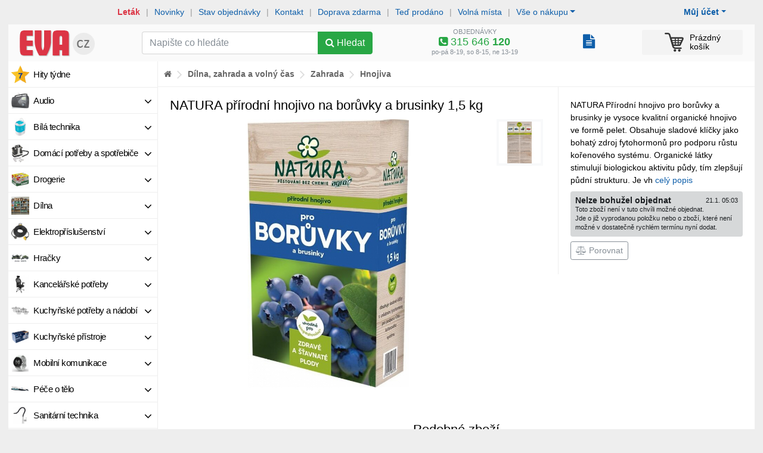

--- FILE ---
content_type: application/javascript
request_url: https://im.eva.cz/e5/static/pin/bootstrap-pincode-input.js?13
body_size: 3962
content:
/* =========================================================
 * bootstrap-pincode-input.js
 *
 * =========================================================
 * Created by Ferry Kranenburg
 *
 * Licensed under the Apache License, Version 2.0 (the "License");
 * you may not use this file except in compliance with the License.
 * You may obtain a copy of the License at
 *
 * http://www.apache.org/licenses/LICENSE-2.0
 *
 * Unless required by applicable law or agreed to in writing, software
 * distributed under the License is distributed on an "AS IS" BASIS,
 * WITHOUT WARRANTIES OR CONDITIONS OF ANY KIND, either express or implied.
 * See the License for the specific language governing permissions and
 * limitations under the License.
 * ========================================================= */

; (function ($, window, document, undefined) {

	"use strict";


	// Create the defaults once
	let pluginName = "pincodeInput";
	let defaults = {
		placeholders: undefined,						// seperate with a " "(space) to set an placeholder for each input box
		inputs: 4,									    // 4 input boxes = code of 4 digits long
		hidedigits: true,								// hide digits
		pattern: '[0-9]*',
		inputtype: 'number',
		inputmode: 'numeric',
		inputclass: '',									// add custom class to input tag
		characterwidth: null, 		// em width of PIN character; defaults to 0.54 (em width of a typical digit), or 0.4 if digits are hidden
		keydown: function (e) {
		},
		change: function (input, value, inputnumber) {		// callback on every input on change (keyup event)
			//input = the input textbox DOM element
			//value = the value entered by user (or removed)
			//inputnumber = the position of the input box (in touch mode we only have 1 big input box, so always 1 is returned here)
		},
		complete: function (value, e, errorElement) {	// callback when all inputs are filled in (keyup event)
			//value = the entered code
			//e = last keyup event
			//errorElement = error span next to to this, fill with html e.g. : $(errorElement).html("Code not correct");
		}

	};

	// The actual plugin constructor
	function Plugin(element, options) {
		this.element = element;
		this.settings = $.extend({}, defaults, options);
		this._defaults = defaults;
		this._name = pluginName;
		this.init();
	}

	// Avoid Plugin.prototype conflicts
	$.extend(Plugin.prototype, {
		init: function () {
			this.buildInputBoxes();

		},
		updateOriginalInput: function () {
			let newValue = "";
			$('.pincode-input-text', this._container).each(function (index, value) {
				newValue += $(value).val().toString();
			});
			$(this.element).val(newValue);

			if (newValue.length !== this.settings.inputs) {
				$('.pincode-input-text', this._container).removeClass("filled");
			}
		},
		check: function () {
			let isComplete = true;
			let code = "";
			$('.pincode-input-text', this._container).each(function (index, value) {
				code += $(value).val().toString();
				if (!$(value).val()) {
					isComplete = false;
				}
			});

			if (this._isTouchDevice()) {
				// check if single input has it all
				if (code.length == this.settings.inputs) {
					return true;
				}
			} else {
				return isComplete;
			}


		},
		buildInputBoxes: function () {
			this._container = $('<div />').addClass('pincode-input-container');


			let currentValue = [];
			let placeholders = [];
			let touchplaceholders = "";  // in touch mode we have just 1 big input box, and there is only 1 placeholder in this case

			if (this.settings.placeholders) {
				placeholders = this.settings.placeholders.split(" ");
				touchplaceholders = this.settings.placeholders.replace(/ /g, "");
			}

			// If we do not hide digits, we need to include the current value of the input box
			// This will only work if the current value is not longer than the number of input boxes.
			if (this.settings.hidedigits == false && $(this.element).val() != "") {
				currentValue = $(this.element).val().split("");
			}

			// make sure this is the first password field here
			if (this.settings.hidedigits) {
				this._pwcontainer = $('<div />').css("display", "none").appendTo(this._container);
				this._pwfield = $('<input>').attr({
					'type': this.settings.inputtype,
					'pattern': this.settings.pattern,
					'inputmode': this.settings.inputmode,
					'id': 'preventautofill',
					'autocomplete': 'off'
				}).addClass('pincode-input-text-masked').appendTo(this._pwcontainer);
			}

			if (this._isTouchDevice()) {
				// set main class
				$(this._container).addClass("touch");

				// For touch devices we build a html table directly under the pincode textbox. The textbox will become transparent
				// This table is used for styling only, it will display how many 'digits' the user should fill in.
				// With CSS letter-spacing we try to put every digit visually insize each table cell.

				let wrapper = $('<div />').addClass('touchwrapper touch' + this.settings.inputs).appendTo(this._container);
				let input = $('<input>').attr({
					'type': this.settings.inputtype,
					'pattern': this.settings.pattern,
					'inputmode': this.settings.inputmode,
					'placeholder': touchplaceholders,
					'maxLength': this.settings.inputs,
					'autocomplete': 'off'
				}).addClass(this.settings.inputclass + ' form-control pincode-input-text').appendTo(wrapper);

				// calculate letter-spacing in Javascript since this isn't possible in CSS
				let inputs = this.settings.inputs;
				let digitEms = this.settings.characterwidth || (this.settings.hidedigits ? 0.4 : 0.54);
				setTimeout(function () {
					let digitWidth = parseFloat(getComputedStyle(input.get(0)).fontSize) * digitEms;
					let spaceWidth = input.innerWidth() / inputs;
					let spaceBetweenChars = spaceWidth - digitWidth;
					$(input).css({
						"margin-left": spaceBetweenChars / 2 + "px",
						"width": "110%",  //this prevents pincode 'jumping'
						"letter-spacing": spaceBetweenChars + "px"
					});
				}, 0);



				let touchtable = $('<div>').addClass('touch-flex').appendTo(wrapper);
				// create touch background elements (for showing user how many digits must be entered)
				for (let i = 0; i < this.settings.inputs; i++) {
					if (i == (this.settings.inputs - 1)) {
						$('<div/>').addClass('touch-flex-cell').addClass('last').appendTo(touchtable);
					} else {
						$('<div/>').addClass('touch-flex-cell').appendTo(touchtable);
					}
				}
				if (this.settings.hidedigits) {
					// hide digits
					input.addClass('pincode-input-text-masked');
				} else {
					// show digits, also include default value
					input.val($(this.element).val());
				}

				// add events
				this._addEventsToInput(input, 1);

			} else {
				// for desktop mode we build one input for each digit
				let width = (100 / this.settings.inputs) + '%';
				for (let i = 0; i < this.settings.inputs; i++) {

					let input = $('<input>').attr({
						'type': 'text',
						'maxlength': "1",
						'autocomplete': 'off',
						'placeholder': (placeholders[i] ? placeholders[i] : undefined)
					}).addClass(this.settings.inputclass + ' form-control  pincode-input-text').appendTo(this._container);
					input.css({ width: width })
					if (this.settings.hidedigits) {
						// hide digits
						input.addClass('pincode-input-text-masked');
					} else {
						// show digits, also include default value
						input.val(currentValue[i]);
					}

					if (i == 0) {
						input.addClass('first');
					} else if (i == (this.settings.inputs - 1)) {
						input.addClass('last');
					} else {
						input.addClass('mid');
					}

					// add events
					this._addEventsToInput(input, (i + 1));
				}
			}

			// hide original element and place this before it
			$(this.element).css("display", "none");
			this._container.insertBefore(this.element);

			// error box
			this._error = $('<div />').addClass('text-danger pincode-input-error').insertBefore(this.element);

		},
		enable: function () {
			$('.pincode-input-text', this._container).each(function (index, value) {
				$(value).prop('disabled', false);
			});
		},
		disable: function () {
			$('.pincode-input-text', this._container).each(function (index, value) {
				$(value).prop('disabled', true);
			});
		},
		focus: function () {
			$('.pincode-input-text', this._container).first().select().focus();
		},
		clear: function () {
			$('.pincode-input-text', this._container).each(function (index, value) {
				$(value).val("");
			});
			this.updateOriginalInput();
		},
		_setValue: function (newValue, e) {

			// slice value
			let value = newValue.substring(0, this.settings.inputs);

			if (this._isTouchDevice()) {

				// update value
				$('.pincode-input-text', this._container).each(function (index, input) {
					$(input).val(value);
				});

				// update original input box
				this.updateOriginalInput();

				// oncomplete check
				if (this.check()) {
					this.settings.complete($(this.element).val(), e, this._error);
				}

			} else {

				let values = value.split('');

				$('.pincode-input-text', this._container).each(function (index, input) {
					$(input).val(values[index]);
				});

				// update original input box
				this.updateOriginalInput();

				// oncomplete check
				if (this.check()) {
					this.settings.complete($(this.element).val(), e, this._error);
				}

			}

		},
		_isTouchDevice: function () {
			// I know, sniffing is a really bad idea, but it works 99% of the times
			if (/Android|webOS|iPhone|iPad|iPod|BlackBerry|IEMobile|Opera Mini/i.test(navigator.userAgent)) {
				return true;
			}
			// iPad Pro pretends to be a Mac, but Macs don't have touch controls
			if (navigator.platform === "MacIntel" && navigator.maxTouchPoints > 1) {
				return true;
			}
		},
		_addEventsToInput: function (input, inputnumber) {

			input.on('focus', $.proxy(function (e) {
				if (this._isTouchDevice()) {
					this._setValue("", e)  //always empty when we re-focus
				}
				input.select();  // automatically select current value
			}, this));

			// paste event should call onchange and oncomplete callbacks
			input.on('paste', $.proxy(function (e) {
				e.preventDefault();

				let clipboardData = (e.originalEvent || e).clipboardData || window.clipboardData;
				let pastedData = clipboardData.getData('text/plain');

				this._setValue(pastedData, e);

			}, this));

			input.on('keydown', $.proxy(function (e) {
				if (this._pwfield) {
					// Because we need to prevent password saving by browser
					// remove the value here and change the type!
					// we do this every time the user types
					$(this._pwfield).attr({ 'type': 'text' });
					$(this._pwfield).val("");
				}

				// prevent more input for touch device (we can't limit it)
				if (this._isTouchDevice()) {
					if (e.keyCode == 8 || e.keyCode == 46) {
						// do nothing on backspace and delete
					} else if ($(this.element).val().length == this.settings.inputs) {
						e.preventDefault();
						e.stopPropagation();
					} else if ($(this.element).val().length == (this.settings.inputs - 1)) {
						$(e.currentTarget).addClass("filled");
					}

				} else {
					// in desktop mode, check if an number was entered

					if (!(e.keyCode == 8                            // backspace key
						|| e.keyCode == 9							// tab key
						|| e.keyCode == 46                          // delete key
						|| (e.keyCode >= 48 && e.keyCode <= 57)     // numbers on keyboard
						|| (e.keyCode >= 96 && e.keyCode <= 105)    // number on keypad
						|| (e.ctrlKey || e.metaKey) // paste
						|| ((this.settings.inputtype != 'number' && this.settings.inputtype != 'tel') && e.keyCode >= 65 && e.keyCode <= 90))   // alphabet
					) {
						e.preventDefault();     // Prevent character input
						e.stopPropagation();
					}

				}

				this.settings.keydown(e);
			}, this));

			input.on('keyup', $.proxy(function (e) {
				// after every keystroke we check if all inputs have a value, if yes we call complete callback
				if (!this._isTouchDevice()) {
					// on backspace or delete go to previous input box
					if (e.keyCode == 8 || e.keyCode == 46) {
						// goto previous
						$(e.currentTarget).prev().select();
						$(e.currentTarget).prev().focus();
					} else if ($(e.currentTarget).val() != "") {
						$(e.currentTarget).next().select();
						$(e.currentTarget).next().focus();
					}
				}

				// update original input box
				this.updateOriginalInput();

				// onchange event for each input
				if (this.settings.change) {
					this.settings.change(e.currentTarget, $(e.currentTarget).val(), inputnumber);
				}

				if (this._isTouchDevice()) {
					if (e.keyCode == 8 || e.keyCode == 46) {
						// do nothing on backspace and delete
					} else if ($(this.element).val().length == this.settings.inputs) {
						$(e.currentTarget).blur();
					}
				}

				// oncomplete check
				if (this.check()) {

					if (this._isTouchDevice()) {
						// oncomplete callback is fired 100ms after above 'blur' event
						setTimeout($.proxy(function () {
							this.settings.complete($(this.element).val(), e, this._error);
						}, this), 100);
					} else {
						this.settings.complete($(this.element).val(), e, this._error);
					}
				}

			}, this));


		}


	});

	// A really lightweight plugin wrapper around the constructor,
	// preventing against multiple instantiations
	$.fn[pluginName] = function (options) {
		return this.each(function () {
			if (!$.data(this, "plugin_" + pluginName)) {
				$.data(this, "plugin_" + pluginName, new Plugin(this, options));
			}
		});
	};

})(jQuery, window, document);
